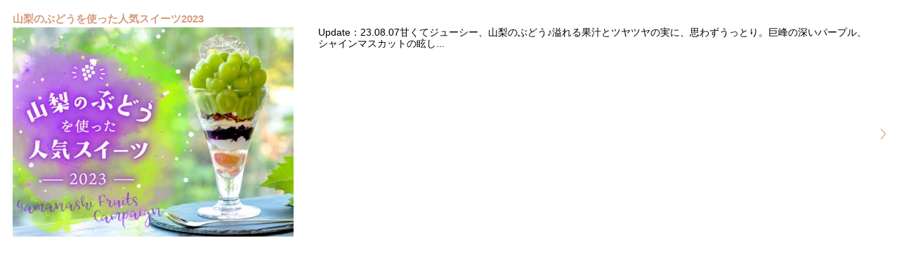

--- FILE ---
content_type: image/svg+xml
request_url: https://www.porta-y.jp/wp-content/themes/porta-theme/images/arrow7.svg
body_size: 478
content:
<?xml version="1.0" encoding="utf-8"?>
<!-- Generator: Adobe Illustrator 15.1.0, SVG Export Plug-In  -->
<!DOCTYPE svg PUBLIC "-//W3C//DTD SVG 1.1//EN" "http://www.w3.org/Graphics/SVG/1.1/DTD/svg11.dtd" [
	<!ENTITY ns_flows "http://ns.adobe.com/Flows/1.0/">
]>
<svg version="1.1"
	 xmlns="http://www.w3.org/2000/svg" xmlns:xlink="http://www.w3.org/1999/xlink" xmlns:a="http://ns.adobe.com/AdobeSVGViewerExtensions/3.0/"
	 x="0px" y="0px" width="4px" height="8px" viewBox="0 0 4 8" enable-background="new 0 0 4 8" xml:space="preserve">
<defs>
</defs>
<polyline fill="none" stroke="#D69B7E" stroke-width="0.6" stroke-linecap="round" stroke-linejoin="round" stroke-miterlimit="10" points="
	0.3,0.3 3.268,3.775 0.321,7.225 "/>
</svg>
